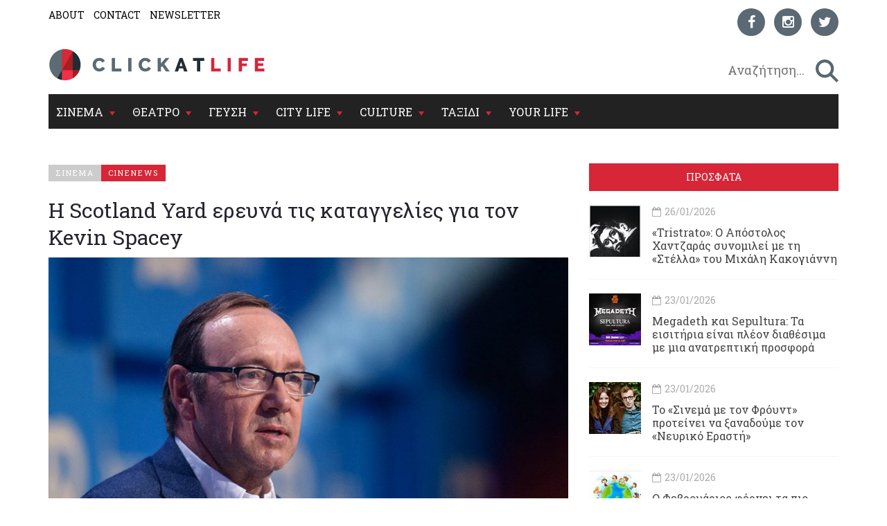

--- FILE ---
content_type: text/html; charset=utf-8
request_url: https://www.clickatlife.gr/story/113584/i-scotland-yard-ereuna-kataggelies-kevin-spacey
body_size: 17222
content:
<!DOCTYPE html><html lang=el data-adman-async=true prefix="og: https://ogp.me/ns# fb: https://ogp.me/ns/fb#"><head><!--[if IE]><meta http-equiv=X-UA-Compatible content="IE=edge"><![endif]--><meta http-equiv=refresh content=600><title>Η Scotland Yard ερευνά τις καταγγελίες για τον Kevin Spacey | clickatlife</title><meta charset=utf-8><meta charset=utf-8><link href="https://fonts.googleapis.com/css?family=Roboto+Slab:100,300,400,700&amp;subset=greek" rel=stylesheet><meta name=viewport content="width=device-width, initial-scale=1.0, maximum-scale=1.0"><meta name=copyright content="(c) 1996-2026 Naftemporiki - P. Athanassiades &amp; Co SA"><meta name=Owner content=clickatlife><meta name=Author content=clickatlife><meta name=Publisher content=clickatlife><meta name=robots content="index, follow, noodp, noydir"><meta property=fb:app_id content=543625545711639><meta property=fb:admins content=100005200057074><script src=https://cdn.orangeclickmedia.com/tech/clickatlife.gr/ocm.js async></script><script async>(function(){var host=window.location.hostname;var element=document.createElement('script');var firstScript=document.getElementsByTagName('script')[0];var url='https://cmp.inmobi.com'.concat('/choice/','eH2mchkxHf9HE','/',host,'/choice.js?tag_version=V3');var uspTries=0;var uspTriesLimit=3;element.async=true;element.type='text/javascript';element.src=url;firstScript.parentNode.insertBefore(element,firstScript);function makeStub(){var TCF_LOCATOR_NAME='__tcfapiLocator';var queue=[];var win=window;var cmpFrame;function addFrame(){var doc=win.document;var otherCMP=!!(win.frames[TCF_LOCATOR_NAME]);if(!otherCMP){if(doc.body){var iframe=doc.createElement('iframe');iframe.style.cssText='display:none';iframe.name=TCF_LOCATOR_NAME;doc.body.appendChild(iframe);}else{setTimeout(addFrame,5);}}
return!otherCMP;}
function tcfAPIHandler(){var gdprApplies;var args=arguments;if(!args.length){return queue;}else if(args[0]==='setGdprApplies'){if(args.length>3&&args[2]===2&&typeof args[3]==='boolean'){gdprApplies=args[3];if(typeof args[2]==='function'){args[2]('set',true);}}}else if(args[0]==='ping'){var retr={gdprApplies:gdprApplies,cmpLoaded:false,cmpStatus:'stub'};if(typeof args[2]==='function'){args[2](retr);}}else{if(args[0]==='init'&&typeof args[3]==='object'){args[3]=Object.assign(args[3],{tag_version:'V3'});}
queue.push(args);}}
function postMessageEventHandler(event){var msgIsString=typeof event.data==='string';var json={};try{if(msgIsString){json=JSON.parse(event.data);}else{json=event.data;}}catch(ignore){}
var payload=json.__tcfapiCall;if(payload){window.__tcfapi(payload.command,payload.version,function(retValue,success){var returnMsg={__tcfapiReturn:{returnValue:retValue,success:success,callId:payload.callId}};if(msgIsString){returnMsg=JSON.stringify(returnMsg);}
if(event&&event.source&&event.source.postMessage){event.source.postMessage(returnMsg,'*');}},payload.parameter);}}
while(win){try{if(win.frames[TCF_LOCATOR_NAME]){cmpFrame=win;break;}}catch(ignore){}
if(win===window.top){break;}
win=win.parent;}
if(!cmpFrame){addFrame();win.__tcfapi=tcfAPIHandler;win.addEventListener('message',postMessageEventHandler,false);}};makeStub();var uspStubFunction=function(){var arg=arguments;if(typeof window.__uspapi!==uspStubFunction){setTimeout(function(){if(typeof window.__uspapi!=='undefined'){window.__uspapi.apply(window.__uspapi,arg);}},500);}};var checkIfUspIsReady=function(){uspTries++;if(window.__uspapi===uspStubFunction&&uspTries<uspTriesLimit){console.warn('USP is not accessible');}else{clearInterval(uspInterval);}};if(typeof window.__uspapi==='undefined'){window.__uspapi=uspStubFunction;var uspInterval=setInterval(checkIfUspIsReady,6000);}})();</script><link rel=canonical href=https://www.clickatlife.gr/cinema/story/113584><meta name=description content="O ηθοποιός αντιμετωπίζει κατηγορίες σεξουαλικής παρενόχλησης και κακοποίησης τον καιρό που ήταν καλλιτεχνικός διευθυντής στο Λονδίνο.
"><meta property=og:title content="Η Scotland Yard ερευνά τις καταγγελίες για τον Kevin Spacey | clickatlife"><meta property=og:description content="O ηθοποιός αντιμετωπίζει κατηγορίες σεξουαλικής παρενόχλησης και κακοποίησης τον καιρό που ήταν καλλιτεχνικός διευθυντής στο Λονδίνο.
"><meta property=og:image content=https://www.clickatlife.gr/fu/t/112202/600/315/0000000000581d8e/1/kevin-spacey.jpg><meta property=og:url content=http://www.clickatlife.gr/cinema/story/113584><meta property=og:type content=article><meta property=og:site_name content=www.clickatlife.gr><meta property=fb:app_id content=436358579769423><meta property=twitter:title content="Η Scotland Yard ερευνά τις καταγγελίες για τον Kevin Spacey | clickatlife"><meta property=twitter:description content="O ηθοποιός αντιμετωπίζει κατηγορίες σεξουαλικής παρενόχλησης και κακοποίησης τον καιρό που ήταν καλλιτεχνικός διευθυντής στο Λονδίνο.
"><meta property=twitter:image content=https://www.clickatlife.gr/fu/t/112202/506/253/0000000000581d8e/1/kevin-spacey.jpg><meta property=twitter:card content=summary><link href="/bundles/css?v=D_T1wEsA1S32NPsfyU8g_5d_S67trw4CDjCpy_5xjf81" rel=stylesheet><!--[if lt IE 9]><script src=https://oss.maxcdn.com/html5shiv/3.7.2/html5shiv.min.js></script><script src=https://oss.maxcdn.com/respond/1.4.2/respond.min.js></script><![endif]--><link rel=apple-touch-icon-precomposed sizes=57x57 href="/img/icon/57.png?v=2019"><link rel=apple-touch-icon-precomposed sizes=72x72 href="/img/icon/72.png?v=2019"><link rel=apple-touch-icon-precomposed sizes=114x114 href="/img/icon/114.png?v=2019"><link rel=apple-touch-icon-precomposed sizes=120x120 href="/img/icon/120.png?v=2019"><link rel=apple-touch-icon-precomposed sizes=144x144 href="/img/icon/144.png?v=2019"><link rel=apple-touch-icon-precomposed sizes=152x152 href="/img/icon/152.png?v=2019"><link rel=icon type=image/png href="/img/icon/16.png?v=2019" sizes=16x16><link rel=icon type=image/png href="/img/icon/32.png?v=2019" sizes=32x32><link rel=icon type=image/x-icon href="/img/icon/favicon.ico?v=2019"><meta name=application-name content=clickatlife.gr><meta name=msapplication-TileColor content=#FFFFFF><meta name=msapplication-TileImage content="/img/icon/mstile-144x144.png?v=2019"><script>var sc=[];var loadDeferredScripts=function(path,start,immediate){var element=document.createElement("script");element.src=path;element.setAttribute('defer','');element.setAttribute('async','');if(immediate){document.body.appendChild(element);}else{if(start){sc.unshift(element);}else{sc.push(element);}}};var _isMobile=false=="true";var __t=typeof window.matchMedia!="undefined"&&window.matchMedia("only screen and (max-width: 760px)");if(__t.matches)
{_isMobile=true;}</script><style>.home-travel-bg{background-color:#25515a !important}.top-nav{border-bottom-color:#fff!important}</style><script src="/bundles/jquery?v=EEZBCVzQe1TpkEUeLfjEm53wpuqSSXGjiXFWAVaewp81"></script><script src="/bundles/jqueryval?v=bp626wGMaghSvyNj7c_OqMsJXZJQc-lsw2UF8szw7uM1"></script><script src="/js/click/clearWebspaces.js?v=968"></script><script src=/vendor/jquery-lazy/jquery.lazy.min.js></script><script>var sc=[];var loadDeferredScripts=function(path,start,immediate){var element=document.createElement("script");element.src=path;element.setAttribute('defer','');element.setAttribute('async','');if(immediate){document.body.appendChild(element);}else{if(start){sc.unshift(element);}else{sc.push(element);}}};</script><script async src="https://www.googletagmanager.com/gtag/js?id=UA-2766810-5"></script><script>window.dataLayer=window.dataLayer||[];function gtag(){dataLayer.push(arguments);}
gtag('js',new Date());gtag('config','UA-2766810-5');</script></head><body><div class=ad-skin id=SKIN> </div> <main class="container content-bg"> <header> <div class=top-nav> <div class="row lg"> <div class="col-md-6 col-lg-6 col-xs-6"> <ul class=small-nav><li> <a href=/about>ABOUT</a> </li> <li> <a href=/contact>CONTACT</a> </li> <li> <a href=/register>NEWSLETTER</a> </li></ul> </div> <div class="col-md-6 col-lg-6 col-xs-6 social-container">  <ul class=social-icons><li> <a href="https://www.facebook.com/clickatlife/" target=_blank rel=nofollow title=facebook> <div class="icon facebook"> <i class="fa fa-facebook"></i> </div> </a> </li> <li> <a href="https://www.instagram.com/clickatlifegr/?ref=badge" target=_blank rel=nofollow title=instagram> <div class="icon instagram"> <i class="fa fa-instagram"></i> </div> </a> </li> <li> <a href="https://twitter.com/intent/follow?original_referer=http%3A%2F%2Fwww.clickatlife.gr%2F&amp;ref_src=twsrc%5Etfw&amp;screen_name=clickatlifegr&amp;tw_p=followbutton" target=_blank rel=nofollow title=twitter> <div class="icon twitter"> <i class="fa fa-twitter"></i> </div> </a> </li></ul>  </div> </div> <div class=row> <div class="col-lg-6 col-md-9 col-xs-9 col-xs-push-2 logo"> <a href="/"><img src="/img/icon/logo.png?v=2020" alt=""></a> </div> <div class="col-lg-6 col-md-3 col-xs-3 after-logo"> <div id=search-bar> <div class="search-wrapper row no-padding-lr no-margin-r" id=searchbox> <div class="col-lg-10 col-md-10 col-xs-10 no-padding-lr"> <input id=SearchPhrase type=search class=searchp autocomplete=off autocorrect=off autocapitalize=off dir=ltr spellcheck=false placeholder=" Αναζήτηση..."> </div> <div class="col-lg-2 col-md-2 col-xs-2 no-padding-lr"> <input title=" αναζήτηση... " id=btnSearch type=button class=search-btn maxlength=250> </div> </div> </div> </div> </div> <div class="row mobile"> <div class="col-md-6 col-lg-6 col-xs-6"> <ul class=small-nav><li> <a href=/about>ABOUT</a> </li> <li> <a href=/contact>CONTACT</a> </li> <li> <a href=/register>NEWSLETTER</a> </li></ul> </div> <div class="col-md-6 col-lg-6 col-xs-6 social-container">  <ul class=social-icons><li> <a href="https://www.facebook.com/clickatlife/" target=_blank rel=nofollow title=facebook> <div class="icon facebook"> <i class="fa fa-facebook"></i> </div> </a> </li> <li> <a href="https://www.instagram.com/clickatlifegr/?ref=badge" target=_blank rel=nofollow title=instagram> <div class="icon instagram"> <i class="fa fa-instagram"></i> </div> </a> </li> <li> <a href="https://twitter.com/intent/follow?original_referer=http%3A%2F%2Fwww.clickatlife.gr%2F&amp;ref_src=twsrc%5Etfw&amp;screen_name=clickatlifegr&amp;tw_p=followbutton" target=_blank rel=nofollow title=twitter> <div class="icon twitter"> <i class="fa fa-twitter"></i> </div> </a> </li></ul>  </div> </div> </div> </header>   <div id=mobile-header> <a id=responsive-menu-button href=#sidr-main><span class=icon-bar></span> <span class=icon-bar></span> <span class=icon-bar></span></a> </div>   <nav id=navigation> <div class="navbar yamm navbar-inverse" role=navigation> <div class=row> <div class=col-lg-12> <div class=navbar-header> <button type=button class=navbar-toggle data-toggle=collapse data-target=.navbar-collapse> <span class=sr-only>Toggle navigation</span> <span class=icon-bar></span> <span class=icon-bar></span> <span class=icon-bar></span> </button> </div> <div class="collapse navbar-collapse"> <ul class="nav navbar-nav"><li class="dropdown yamm-fw"> <a class=dropdown-link href=/cinema> ΣΙΝΕΜΑ </a> <div class=submenu-toggle><i class="fa fa-chevron-circle-down"></i></div> <a class="dropdown-caret dropdown-toggle" data-hover=dropdown><b class="caret hidden-xs"></b></a> <ul class="visible-xs submenu"><li> <a href=/cinema/kritikes>ΚΡΙΤΙΚΕΣ</a> </li> <li> <a href=/cinema/seires>ΣΕΙΡΕΣ</a> </li> <li> <a href=/cinema/afieromata>ΑΦΙΕΡΩΜΑΤΑ</a> </li> <li> <a href=/cinema/cinenews>CINENEWS</a> </li> <li> <a href=/cinema/sinenteukseis>ΣΥΝΕΝΤΕΥΞΕΙΣ</a> </li></ul> <ul class="dropdown-menu hidden-xs hidden-sm"><li> <div class=yamm-content> <div class="row no-gutter-3"> <article class="col-lg-3 col-md-3"> <a href=/cinema/story/227648/to-sinema-me-ton-frount-proteinei-na-ksanadoume-ton-neuriko-erasti> <div class=picture> <div class=category-image> <img alt=to-sinema-me-ton-frount-proteinei-na-ksanadoume-ton-neuriko-erasti class=img-responsive name=img227648 src=/fu/t/227648/800/500/00000000005fc217/2/to-sinema-me-ton-frount-proteinei-na-ksanadoume-ton-neuriko-erasti.jpg title="Το «Σινεμά με τον Φρόυντ» προτείνει να ξαναδούμε τον «Νευρικό Εραστή»"> <h2 class=overlay-category>ΣΙΝΕΜΑ</h2> </div> </div> </a> <div class=detail> <div class=caption> <a href=/cinema/story/227648/to-sinema-me-ton-frount-proteinei-na-ksanadoume-ton-neuriko-erasti>Το &#171;Σινεμά με τον Φρόυντ&#187; προτείνει να ξαναδούμε τον &#171;Νευρικό Εραστή&#187;</a> </div> </div> </article> <article class="col-lg-3 col-md-3"> <a href=/cinema/story/227592/staxtes-to-polubrabeumeno-ntokimanter-gia-tis-purkagies-sto-rethumno-sto-diadiktuo> <div class=picture> <div class=category-image> <img alt=staxtes-to-polubrabeumeno-ntokimanter-gia-tis-purkagies-sto-rethumno-sto-diadiktuo class=img-responsive name=img227592 src=/fu/t/227592/800/500/00000000005fbfef/2/staxtes-to-polubrabeumeno-ntokimanter-gia-tis-purkagies-sto-rethumno-sto-diadiktuo.jpg title="«Στάχτες»: Το πολυβραβευμένο ντοκιμαντέρ για τις πυρκαγιές στο Ρέθυμνο στο διαδίκτυο"> <h2 class=overlay-category>ΣΙΝΕΜΑ</h2> </div> </div> </a> <div class=detail> <div class=caption> <a href=/cinema/story/227592/staxtes-to-polubrabeumeno-ntokimanter-gia-tis-purkagies-sto-rethumno-sto-diadiktuo>&#171;Στάχτες&#187;: Το πολυβραβευμένο ντοκιμαντέρ για τις πυρκαγιές στο Ρέθυμνο στο διαδίκτυο</a> </div> </div> </article> <article class="col-lg-3 col-md-3"> <a href=/cinema/story/227595/o-mat-nteimon-katigorei-to-netflix-oti-prospathei-na-allaksei-to-dna-tis-kinimatografisis> <div class=picture> <div class=category-image> <img alt=o-mat-nteimon-katigorei-to-netflix-oti-prospathei-na-allaksei-to-dna-tis-kinimatografisis class=img-responsive name=img227595 src=/fu/t/227595/800/500/00000000005fbff7/2/o-mat-nteimon-katigorei-to-netflix-oti-prospathei-na-allaksei-to-dna-tis-kinimatografisis.jpg title="Ο Ματ Ντέιμον κατηγορεί το Netflix ότι προσπαθεί να αλλάξει το DNA της κινηματογράφησης"> <h2 class=overlay-category>ΣΙΝΕΜΑ</h2> </div> </div> </a> <div class=detail> <div class=caption> <a href=/cinema/story/227595/o-mat-nteimon-katigorei-to-netflix-oti-prospathei-na-allaksei-to-dna-tis-kinimatografisis>Ο Ματ Ντέιμον κατηγορεί το Netflix ότι προσπαθεί να αλλάξει το DNA της κινηματογράφησης</a> </div> </div> </article> <article class="col-lg-3 col-md-3"> <a href=/cinema/story/227506/polemoi-xrusou-stin-australia-o-sugxronos-puretos-tou-xrusou-sugxronos-puretos-tou-xrusou> <div class=picture> <div class=category-image> <img alt=polemoi-xrusou-stin-australia-o-sugxronos-puretos-tou-xrusou-sugxronos-puretos-tou-xrusou class=img-responsive name=img227506 src=/fu/t/227506/800/500/00000000005fbfc5/2/polemoi-xrusou-stin-australia-o-sugxronos-puretos-tou-xrusou-sugxronos-puretos-tou-xrusou.jpg title="Πόλεμοι χρυσού στην Αυστραλία: ο σύγχρονος πυρετός του χρυσού"> <h2 class=overlay-category>ΣΙΝΕΜΑ</h2> </div> </div> </a> <div class=detail> <div class=caption> <a href=/cinema/story/227506/polemoi-xrusou-stin-australia-o-sugxronos-puretos-tou-xrusou-sugxronos-puretos-tou-xrusou>Πόλεμοι χρυσού στην Αυστραλία: ο σύγχρονος πυρετός του χρυσού</a> </div> </div> </article> </div> <div class="row category-caption section-category"> <div class=col-lg-12> <a href=/cinema/kritikes> <h2 class=pull-left>ΚΡΙΤΙΚΕΣ</h2> </a> <h2 class="pull-left sep">|</h2> <a href=/cinema/seires> <h2 class=pull-left>ΣΕΙΡΕΣ</h2> </a> <h2 class="pull-left sep">|</h2> <a href=/cinema/afieromata> <h2 class=pull-left>ΑΦΙΕΡΩΜΑΤΑ</h2> </a> <h2 class="pull-left sep">|</h2> <a href=/cinema/cinenews> <h2 class=pull-left>CINENEWS</h2> </a> <h2 class="pull-left sep">|</h2> <a href=/cinema/sinenteukseis> <h2 class=pull-left>ΣΥΝΕΝΤΕΥΞΕΙΣ</h2> </a> </div> </div> </div> </li></ul> </li> <li class="dropdown yamm-fw"> <a class=dropdown-link href=/theatro> ΘΕΑΤΡΟ </a> <div class=submenu-toggle><i class="fa fa-chevron-circle-down"></i></div> <a class="dropdown-caret dropdown-toggle" data-hover=dropdown><b class="caret hidden-xs"></b></a> <ul class="visible-xs submenu"><li> <a href=/theatro/kritikes>ΚΡΙΤΙΚΕΣ</a> </li> <li> <a href=/theatro/sinenteukseis>ΣΥΝΕΝΤΕΥΞΕΙΣ</a> </li> <li> <a href=/theatro/nea>ΘΕΑΤΡΙΚΑ ΝΕΑ</a> </li></ul> <ul class="dropdown-menu hidden-xs hidden-sm"><li> <div class=yamm-content> <div class="row no-gutter-3"> <article class="col-lg-3 col-md-3"> <a href=/theatro/story/227620/to-dimotiko-theatro-peiraia-kalosorizei-ton-ibanof> <div class=picture> <div class=category-image> <img alt=to-dimotiko-theatro-peiraia-kalosorizei-ton-ibanof class=img-responsive name=img227620 src=/fu/t/227620/800/500/00000000005fc17f/2/to-dimotiko-theatro-peiraia-kalosorizei-ton-ibanof.jpg title="Το Δημοτικό Θέατρο Πειραιά καλωσορίζει τον «Ιβάνοφ»"> <h2 class=overlay-category>ΘΕΑΤΡΟ</h2> </div> </div> </a> <div class=detail> <div class=caption> <a href=/theatro/story/227620/to-dimotiko-theatro-peiraia-kalosorizei-ton-ibanof>Το Δημοτικό Θέατρο Πειραιά καλωσορίζει τον &#171;Ιβάνοφ&#187;</a> </div> </div> </article> <article class="col-lg-3 col-md-3"> <a href=/theatro/story/227222/fever-o-wallace-shawn-monologei-epi-skinis> <div class=picture> <div class=category-image> <img alt=fever-o-wallace-shawn-monologei-epi-skinis class=img-responsive name=img227222 src=/fu/t/227222/800/500/00000000005fc001/2/fever-o-wallace-shawn-monologei-epi-skinis.jpg title="«Fever»: Ο Wallace Shawn μονολογεί επί σκηνής"> <h2 class=overlay-category>ΘΕΑΤΡΟ</h2> </div> </div> </a> <div class=detail> <div class=caption> <a href=/theatro/story/227222/fever-o-wallace-shawn-monologei-epi-skinis>&#171;Fever&#187;: Ο Wallace Shawn μονολογεί επί σκηνής</a> </div> </div> </article> <article class="col-lg-3 col-md-3"> <a href=/theatro/story/227266/mia-ierotelestia-tha-sumbei-sti-nea-skini-nikos-kourkoulostou-ktiriou-tsiller> <div class=picture> <div class=category-image> <img alt=mia-ierotelestia-tha-sumbei-sti-nea-skini-nikos-kourkoulostou-ktiriou-tsiller class=img-responsive name=img227266 src=/fu/t/227266/800/500/00000000005fbfcd/2/mia-ierotelestia-tha-sumbei-sti-nea-skini-nikos-kourkoulostou-ktiriou-tsiller.jpg title="Μια «Ιεροτελεστία» θα συμβεί στη Νέα Σκηνή «Νίκος Κούρκουλος» του Κτηρίου Τσίλλερ"> <h2 class=overlay-category>ΘΕΑΤΡΟ</h2> </div> </div> </a> <div class=detail> <div class=caption> <a href=/theatro/story/227266/mia-ierotelestia-tha-sumbei-sti-nea-skini-nikos-kourkoulostou-ktiriou-tsiller>Μια &#171;Ιεροτελεστία&#187; θα συμβεί στη Νέα Σκηνή &#171;Νίκος Κούρκουλος&#187;&#160;του Κτηρίου Τσίλλερ </a> </div> </div> </article> <article class="col-lg-3 col-md-3"> <a href=/theatro/story/227511/oi-persestou-aisxulouerxontai-gia-liges-parastaseis-sti-skini-tou-theatrou-fournos> <div class=picture> <div class=category-image> <img alt=oi-persestou-aisxulouerxontai-gia-liges-parastaseis-sti-skini-tou-theatrou-fournos class=img-responsive name=img227511 src=/fu/t/227511/800/500/00000000005fbfca/2/oi-persestou-aisxulouerxontai-gia-liges-parastaseis-sti-skini-tou-theatrou-fournos.jpg title="Όι «Πέρσες» του Αισχύλου έρχονται για λίγες παραστάσεις στη σκηνή του Θεάτρου Φούρνος"> <h2 class=overlay-category>ΘΕΑΤΡΟ</h2> </div> </div> </a> <div class=detail> <div class=caption> <a href=/theatro/story/227511/oi-persestou-aisxulouerxontai-gia-liges-parastaseis-sti-skini-tou-theatrou-fournos>Όι &#171;Πέρσες&#187;&#160;του Αισχύλου&#160;έρχονται για λίγες παραστάσεις στη σκηνή του Θεάτρου Φούρνος</a> </div> </div> </article> </div> <div class="row category-caption section-category"> <div class=col-lg-12> <a href=/theatro/kritikes> <h2 class=pull-left>ΚΡΙΤΙΚΕΣ</h2> </a> <h2 class="pull-left sep">|</h2> <a href=/theatro/sinenteukseis> <h2 class=pull-left>ΣΥΝΕΝΤΕΥΞΕΙΣ</h2> </a> <h2 class="pull-left sep">|</h2> <a href=/theatro/nea> <h2 class=pull-left>ΘΕΑΤΡΙΚΑ ΝΕΑ</h2> </a> </div> </div> </div> </li></ul>  </li> <li class="dropdown yamm-fw"> <a class=dropdown-link href=/geusi> ΓΕΥΣΗ </a> <div class=submenu-toggle><i class="fa fa-chevron-circle-down"></i></div> <a class="dropdown-caret dropdown-toggle" data-hover=dropdown><b class="caret hidden-xs"></b></a> <ul class="visible-xs submenu"><li> <a href=/geusi/ellinikiKouzina>ΕΛΛΗΝΙΚΗ ΚΟΥΖΙΝΑ</a> </li> <li> <a href=/geusi/diethniskouzina>ΔΙΕΘΝΗΣ ΚΟΥΖΙΝΑ</a> </li> <li> <a href=/geusi/cafewinebeer>CAFE-ΚΡΑΣΙ-ΜΠΥΡΑ</a> </li> <li> <a href=/geusi/pigame>ΠΗΓΑΜΕ</a> </li></ul>  <ul class="dropdown-menu hidden-xs hidden-sm"><li> <div class=yamm-content> <div class="row no-gutter-3"> <article class="col-lg-4 col-md-4"> <a href=/geusi/story/227178/dokimaste-to-apoluto-xeimerino-kokteil-me-bourbon-portokali-kanela-kai-dentrolibano> <div class=picture> <div class=category-image> <img alt=dokimaste-to-apoluto-xeimerino-kokteil-me-bourbon-portokali-kanela-kai-dentrolibano class=img-responsive name=img227178 src=/fu/t/227178/800/500/00000000005fbf05/2/dokimaste-to-apoluto-xeimerino-kokteil-me-bourbon-portokali-kanela-kai-dentrolibano.jpg title="Δοκιμάστε το απόλυτο χειμερινό κοκτέιλ με Bourbon, πορτοκάλι, κανέλα και δεντρολίβανο"> <h2 class=overlay-category>ΓΕΥΣΗ</h2> </div> </div> </a> <div class=detail> <div class=caption> <a href=/geusi/story/227178/dokimaste-to-apoluto-xeimerino-kokteil-me-bourbon-portokali-kanela-kai-dentrolibano>Δοκιμάστε το απόλυτο χειμερινό κοκτέιλ με Bourbon, πορτοκάλι, κανέλα και δεντρολίβανο</a> </div> </div> </article> <article class="col-lg-4 col-md-4"> <a href=/geusi/story/227497/sour-festival-to-neo-festibal-pou-fernei-to-fusiko-krasi-kai-tin-craft-mpira-se-party-mode> <div class=picture> <div class=category-image> <img alt=sour-festival-to-neo-festibal-pou-fernei-to-fusiko-krasi-kai-tin-craft-mpira-se-party-mode class=img-responsive name=img227497 src=/fu/t/227497/800/500/00000000005fc172/2/sour-festival-to-neo-festibal-pou-fernei-to-fusiko-krasi-kai-tin-craft-mpira-se-party-mode.jpg title="Sour Festival: Το νέο φεστιβάλ που φέρνει το φυσικό κρασί και την craft μπίρα σε party mode"> <h2 class=overlay-category>ΓΕΥΣΗ</h2> </div> </div> </a> <div class=detail> <div class=caption> <a href=/geusi/story/227497/sour-festival-to-neo-festibal-pou-fernei-to-fusiko-krasi-kai-tin-craft-mpira-se-party-mode>Sour Festival: Το νέο φεστιβάλ που φέρνει το φυσικό κρασί και την craft μπίρα σε party mode</a> </div> </div> </article> <article class="col-lg-4 col-md-4"> <a href=/geusi/story/227600/strasbourg-wine-contests-2026-oi-eggrafes-anoiksan> <div class=picture> <div class=category-image> <img alt=strasbourg-wine-contests-2026-oi-eggrafes-anoiksan class=img-responsive name=img227600 src=/fu/t/227600/800/500/00000000005fc011/2/strasbourg-wine-contests-2026-oi-eggrafes-anoiksan.jpg title="Strasbourg Wine Contests 2026: Οι εγγραφές άνοιξαν"> <h2 class=overlay-category>ΓΕΥΣΗ</h2> </div> </div> </a> <div class=detail> <div class=caption> <a href=/geusi/story/227600/strasbourg-wine-contests-2026-oi-eggrafes-anoiksan>Strasbourg Wine Contests 2026: Οι εγγραφές άνοιξαν</a> </div> </div> </article> </div> <div class="row category-caption section-category"> <div class=col-lg-12> <a href=/geusi/ellinikiKouzina> <h2 class=pull-left>ΕΛΛΗΝΙΚΗ ΚΟΥΖΙΝΑ</h2> </a> <h2 class="pull-left sep">|</h2> <a href=/geusi/diethniskouzina> <h2 class=pull-left>ΔΙΕΘΝΗΣ ΚΟΥΖΙΝΑ</h2> </a> <h2 class="pull-left sep">|</h2> <a href=/geusi/cafewinebeer> <h2 class=pull-left>CAFE-ΚΡΑΣΙ-ΜΠΥΡΑ</h2> </a> <h2 class="pull-left sep">|</h2> <a href=/geusi/pigame> <h2 class=pull-left>ΠΗΓΑΜΕ</h2> </a> </div> </div> </div> </li></ul>  </li> <li class="dropdown yamm-fw"> <a class=dropdown-link href=/citylife> CITY LIFE </a> <div class=submenu-toggle><i class="fa fa-chevron-circle-down"></i></div> <a class="dropdown-caret dropdown-toggle" data-hover=dropdown><b class="caret hidden-xs"></b></a> <ul class="visible-xs submenu"><li> <a href=/citylife/tag/149/koinonia>ΚΟΙΝΩΝΙΑ</a> </li> <li> <a href=/citylife/mera>ΜΕΡΑ</a> </li> <li> <a href=/citylife/nuxta>ΝΥΧΤΑ</a> </li> <li> <a href=/citylife/pigame>ΠΗΓΑΜΕ</a> </li> <li> <a href=/citylife/prosopa>ΠΡΟΣΩΠΑ</a> </li></ul> <ul class="dropdown-menu hidden-xs hidden-sm"><li> <div class=yamm-content> <div class="row no-gutter-3"> <article class="col-lg-4 col-md-4"> <a href=/citylife/story/227764/megadeth-kai-sepultura-ta-eisitiria-einai-pleon-diathesima-me-mia-anatreptiki-prosfora> <div class=picture> <div class=category-image> <img alt=megadeth-kai-sepultura-ta-eisitiria-einai-pleon-diathesima-me-mia-anatreptiki-prosfora class=img-responsive name=img227764 src=/fu/t/227764/800/500/00000000005fc25a/2/megadeth-kai-sepultura-ta-eisitiria-einai-pleon-diathesima-me-mia-anatreptiki-prosfora.jpg title="Megadeth και Sepultura: Τα εισιτήρια είναι πλέον διαθέσιμα με μια ανατρεπτική προσφορά"> <h2 class=overlay-category>CITY LIFE</h2> </div> </div> </a> <div class=detail> <div class=caption> <a href=/citylife/story/227764/megadeth-kai-sepultura-ta-eisitiria-einai-pleon-diathesima-me-mia-anatreptiki-prosfora>Megadeth και Sepultura: Τα εισιτήρια είναι πλέον διαθέσιμα με μια ανατρεπτική προσφορά</a> </div> </div> </article> <article class="col-lg-4 col-md-4"> <a href=/citylife/story/227656/o-febrouarios-fernei-ta-pio-apithana-ekpaideutika-programmata-ston-elliniko-kosmo> <div class=picture> <div class=category-image> <img alt=o-febrouarios-fernei-ta-pio-apithana-ekpaideutika-programmata-ston-elliniko-kosmo class=img-responsive name=img227656 src=/fu/t/227656/800/500/00000000005fc180/2/o-febrouarios-fernei-ta-pio-apithana-ekpaideutika-programmata-ston-elliniko-kosmo.jpg title="O Φεβρουάριος φέρνει τα πιο απίθανα εκπαιδευτικά προγράμματα στον «Ελληνικό Κόσμο»"> <h2 class=overlay-category>CITY LIFE</h2> </div> </div> </a> <div class=detail> <div class=caption> <a href=/citylife/story/227656/o-febrouarios-fernei-ta-pio-apithana-ekpaideutika-programmata-ston-elliniko-kosmo>O Φεβρουάριος φέρνει τα πιο απίθανα εκπαιδευτικά προγράμματα στον &#171;Ελληνικό Κόσμο&#187;</a> </div> </div> </article> <article class="col-lg-4 col-md-4"> <a href=/citylife/story/227609/to-tsakir-kefi-ton-giorgou-papageorgiou-kai-polkar-ksekina-ston-stauro-tou-notou-club> <div class=picture> <div class=category-image> <img alt=to-tsakir-kefi-ton-giorgou-papageorgiou-kai-polkar-ksekina-ston-stauro-tou-notou-club class=img-responsive name=img227609 src=/fu/t/227609/800/500/00000000005fc176/2/to-tsakir-kefi-ton-giorgou-papageorgiou-kai-polkar-ksekina-ston-stauro-tou-notou-club.jpg title="«Το Τσακίρ Κέφι» των Γιώργου Παπαγεωργίου και Polkar ξεκινά στον Σταυρό του Νότου Club"> <h2 class=overlay-category>CITY LIFE</h2> </div> </div> </a> <div class=detail> <div class=caption> <a href=/citylife/story/227609/to-tsakir-kefi-ton-giorgou-papageorgiou-kai-polkar-ksekina-ston-stauro-tou-notou-club>&#171;Το Τσακίρ Κέφι&#187; των Γιώργου Παπαγεωργίου και Polkar ξεκινά στον Σταυρό του Νότου Club</a> </div> </div> </article> </div> <div class="row category-caption section-category"> <div class=col-lg-12> <a href=/citylife/tag/149/koinonia> <h2 class=pull-left>ΚΟΙΝΩΝΙΑ</h2> </a> <h2 class="pull-left sep">|</h2> <a href=/citylife/mera> <h2 class=pull-left>ΜΕΡΑ</h2> </a> <h2 class="pull-left sep">|</h2> <a href=/citylife/nuxta> <h2 class=pull-left>ΝΥΧΤΑ</h2> </a> <h2 class="pull-left sep">|</h2> <a href=/citylife/pigame> <h2 class=pull-left>ΠΗΓΑΜΕ</h2> </a> <h2 class="pull-left sep">|</h2> <a href=/citylife/prosopa> <h2 class=pull-left>ΠΡΟΣΩΠΑ</h2> </a> </div> </div> </div> </li></ul> </li> <li class="dropdown yamm-fw"> <a class=dropdown-link href=/culture> CULTURE </a> <div class=submenu-toggle><i class="fa fa-chevron-circle-down"></i></div> <a class="dropdown-caret dropdown-toggle" data-hover=dropdown><b class="caret hidden-xs"></b></a> <ul class="visible-xs submenu"><li> <a href=/culture/music>ΜΟΥΣΙΚΗ</a> </li> <li> <a href=/culture/eikastika>ΕΙΚΑΣΤΙΚΑ</a> </li> <li> <a href=/culture/biblio>ΒΙΒΛΙΟ</a> </li></ul> <ul class="dropdown-menu hidden-xs hidden-sm"><li> <div class=yamm-content> <div class="row no-gutter-3"> <article class="col-lg-4 col-md-4"> <a href=/culture/story/227746/tristrato-o-apostolos-xantzaras-sunomilei-me-ti-stella-tou-mixali-kakogianni> <div class=picture> <div class=category-image> <img alt=tristrato-o-apostolos-xantzaras-sunomilei-me-ti-stella-tou-mixali-kakogianni class=img-responsive name=img227746 src=/fu/t/227746/800/500/00000000005fc20e/2/tristrato-o-apostolos-xantzaras-sunomilei-me-ti-stella-tou-mixali-kakogianni.jpg title="«Tristrato»: Ο Απόστολος Χαντζαράς συνομιλεί με τη «Στέλλα» του Μιχάλη Κακογιάννη"> <h2 class=overlay-category>CULTURE</h2> </div> </div> </a> <div class=detail> <div class=caption> <a href=/culture/story/227746/tristrato-o-apostolos-xantzaras-sunomilei-me-ti-stella-tou-mixali-kakogianni>&#171;Tristrato&#187;: Ο Απόστολος Χαντζαράς συνομιλεί με τη &#171;Στέλλα&#187; του Μιχάλη Κακογιάννη</a> </div> </div> </article> <article class="col-lg-4 col-md-4"> <a href=/culture/story/227667/nea-ekdosi-gia-to-egklima-kai-i-timoria-tou-ntostogiefski-timoria-tou-ntostogiefski> <div class=picture> <div class=category-image> <img alt=nea-ekdosi-gia-to-egklima-kai-i-timoria-tou-ntostogiefski-timoria-tou-ntostogiefski class=img-responsive name=img227667 src=/fu/t/227667/800/500/00000000005fc17b/2/nea-ekdosi-gia-to-egklima-kai-i-timoria-tou-ntostogiefski-timoria-tou-ntostogiefski.jpg title="Νέα έκδοση για το «Έγκλημα και η Τιμωρία» του Ντοστογιέφσκι"> <h2 class=overlay-category>CULTURE</h2> </div> </div> </a> <div class=detail> <div class=caption> <a href=/culture/story/227667/nea-ekdosi-gia-to-egklima-kai-i-timoria-tou-ntostogiefski-timoria-tou-ntostogiefski>Νέα έκδοση για το &#171;Έγκλημα και η Τιμωρία&#187; του Ντοστογιέφσκι </a> </div> </div> </article> <article class="col-lg-4 col-md-4"> <a href=/culture/story/227615/i-simerini-kupseli-ektithetai-sti-dimotiki-agora> <div class=picture> <div class=category-image> <img alt=i-simerini-kupseli-ektithetai-sti-dimotiki-agora class=img-responsive name=img227615 src=/fu/t/227615/800/500/00000000005fc17e/2/i-simerini-kupseli-ektithetai-sti-dimotiki-agora.jpg title="Η σημερινή Κυψέλη «εκτίθεται» στη Δημοτική Αγορά"> <h2 class=overlay-category>CULTURE</h2> </div> </div> </a> <div class=detail> <div class=caption> <a href=/culture/story/227615/i-simerini-kupseli-ektithetai-sti-dimotiki-agora>Η σημερινή Κυψέλη &#171;εκτίθεται&#187; στη Δημοτική Αγορά</a> </div> </div> </article> </div> <div class="row category-caption section-category"> <div class=col-lg-12> <a href=/culture/music> <h2 class=pull-left>ΜΟΥΣΙΚΗ</h2> </a> <h2 class="pull-left sep">|</h2> <a href=/culture/eikastika> <h2 class=pull-left>ΕΙΚΑΣΤΙΚΑ</h2> </a> <h2 class="pull-left sep">|</h2> <a href=/culture/biblio> <h2 class=pull-left>ΒΙΒΛΙΟ</h2> </a> </div> </div> </div> </li></ul>  </li> <li class="dropdown yamm-fw"> <a class=dropdown-link href=/taksidi> ΤΑΞΙΔΙ </a> <div class=submenu-toggle><i class="fa fa-chevron-circle-down"></i></div> <a class="dropdown-caret dropdown-toggle" data-hover=dropdown><b class="caret hidden-xs"></b></a> <ul class="visible-xs submenu"><li> <a href=/taksidi/ellada>ΕΛΛΑΔΑ</a> </li> <li> <a href=/taksidi/eksoteriko>ΕΞΩΤΕΡΙΚΟ</a> </li> <li> <a href=/taksidi/nea>TRAVEL NEWS</a> </li></ul> <ul class="dropdown-menu hidden-xs hidden-sm"><li> <div class=yamm-content> <div class="row no-gutter-3"> <article class="col-lg-3 col-md-3"> <a href=/taksidi/story/95242/boltaroume-se-4-grafika-xoria-tis-makedonias-grafika-xoria-tis-makedonias> <div class=picture> <div class=category-image> <img alt=boltaroume-se-tessera-grafika-xoria-tis-makedonias class=img-responsive name=img95242 src=/fu/t/95242/800/500/00000000005fc1da/2/boltaroume-se-tessera-grafika-xoria-tis-makedonias.jpg title="Βολτάρουμε σε τέσσερα γραφικά χωριά της Μακεδονίας"> <h2 class=overlay-category>ΤΑΞΙΔΙ</h2> </div> </div> </a> <div class=detail> <div class=caption> <a href=/taksidi/story/95242/boltaroume-se-4-grafika-xoria-tis-makedonias-grafika-xoria-tis-makedonias>Βολτάρουμε σε 4 γραφικά χωριά της Μακεδονίας</a> </div> </div> </article> <article class="col-lg-3 col-md-3"> <a href=/taksidi/story/227555/ena-apo-ta-pio-prasina-ksenodoxeia-tis-athinas-brisketai-sto-kentro> <div class=picture> <div class=category-image> <img alt=ena-apo-ta-pio-prasina-ksenodoxeia-tis-athinas-brisketai-sto-kentro class=img-responsive name=img227555 src=/fu/t/227555/800/500/00000000005fc1f2/2/ena-apo-ta-pio-prasina-ksenodoxeia-tis-athinas-brisketai-sto-kentro.jpg title="Ένα από τα πιο «πράσινα» ξενοδοχεία της Αθήνας βρίσκεται στο κέντρο"> <h2 class=overlay-category>ΤΑΞΙΔΙ</h2> </div> </div> </a> <div class=detail> <div class=caption> <a href=/taksidi/story/227555/ena-apo-ta-pio-prasina-ksenodoxeia-tis-athinas-brisketai-sto-kentro>Ένα από τα πιο &#171;πράσινα&#187; ξενοδοχεία της Αθήνας βρίσκεται στο κέντρο</a> </div> </div> </article> <article class="col-lg-3 col-md-3"> <a href=/taksidi/story/227498/pou-briskontai-oi-perissoteres-krufes-paralies-tis-elladas> <div class=picture> <div class=category-image> <img alt=pou-briskontai-oi-perissoteres-krufes-paralies-tis-elladas class=img-responsive name=img227498 src=/fu/t/227498/800/500/00000000005fbe83/2/pou-briskontai-oi-perissoteres-krufes-paralies-tis-elladas.jpg title="Πού βρίσκονται οι περισσότερες «κρυφές» παραλίες της Ελλάδας;"> <h2 class=overlay-category>ΤΑΞΙΔΙ</h2> </div> </div> </a> <div class=detail> <div class=caption> <a href=/taksidi/story/227498/pou-briskontai-oi-perissoteres-krufes-paralies-tis-elladas>Πού βρίσκονται οι περισσότερες &#171;κρυφές&#187; παραλίες της Ελλάδας;</a> </div> </div> </article> <article class="col-lg-3 col-md-3"> <a href=/taksidi/story/227707/to-pio-broxero-meros-ston-planiti-zei-ti-xthesini-imera-sunexeia> <div class=picture> <div class=category-image> <img alt=to-pio-broxero-meros-ston-planiti-zei-ti-xthesini-imera-sunexeia class=img-responsive name=img227707 src=/fu/t/227707/800/500/00000000005fc16e/2/to-pio-broxero-meros-ston-planiti-zei-ti-xthesini-imera-sunexeia.jpg title="Το πιο βροχερό μέρος στον πλανήτη ζει τη χθεσινή ημέρα συνέχεια"> <h2 class=overlay-category>ΤΑΞΙΔΙ</h2> </div> </div> </a> <div class=detail> <div class=caption> <a href=/taksidi/story/227707/to-pio-broxero-meros-ston-planiti-zei-ti-xthesini-imera-sunexeia>Το πιο βροχερό μέρος στον πλανήτη ζει τη χθεσινή ημέρα συνέχεια</a> </div> </div> </article> </div> <div class="row category-caption section-category"> <div class=col-lg-12> <a href=/taksidi/ellada> <h2 class=pull-left>ΕΛΛΑΔΑ</h2> </a> <h2 class="pull-left sep">|</h2> <a href=/taksidi/eksoteriko> <h2 class=pull-left>ΕΞΩΤΕΡΙΚΟ</h2> </a> <h2 class="pull-left sep">|</h2> <a href=/taksidi/nea> <h2 class=pull-left>TRAVEL NEWS</h2> </a> </div> </div> </div> </li></ul>  </li> <li class="dropdown yamm-fw"> <a class=dropdown-link href=/your-life> YOUR LIFE </a> <div class=submenu-toggle><i class="fa fa-chevron-circle-down"></i></div> <a class="dropdown-caret dropdown-toggle" data-hover=dropdown><b class="caret hidden-xs"></b></a> <ul class="visible-xs submenu"><li> <a href=/your-life/ygeia>ΥΓΕΙΑ</a> </li> <li> <a href=/your-life/diatrofi>ΔΙΑΤΡΟΦΗ-ΔΙΑΙΤΑ</a> </li> <li> <a href=/your-life/fitness>FITNESS</a> </li> <li> <a href=/your-life/moda>ΜΟΔΑ-ΟΜΟΡΦΙΑ</a> </li> <li> <a href=/your-life/spiti>ΣΠΙΤΙ</a> </li> <li> <a href=/your-life/suntages>ΣΥΝΤΑΓΕΣ</a> </li> <li> <a href=/your-life/zodia>ΖΩΔΙΑ</a> </li></ul> <ul class="dropdown-menu hidden-xs hidden-sm"><li> <div class=yamm-content> <div class="row no-gutter-3"> <article class="col-lg-3 col-md-3"> <a href=/your-life/story/227542/kindunos-sto-spiti-ta-katharistika-pou-den-prepei-pote-na-anameignuete> <div class=picture> <div class=category-image> <img alt=kindunos-sto-spiti-ta-katharistika-pou-den-prepei-pote-na-anameignuete class=img-responsive name=img227542 src=/fu/t/227542/800/500/00000000005fbf1c/2/kindunos-sto-spiti-ta-katharistika-pou-den-prepei-pote-na-anameignuete.jpg title="Κίνδυνος στο σπίτι: Τα καθαριστικά που δεν πρέπει ποτέ να αναμειγνύετε"> <h2 class=overlay-category>YOUR LIFE</h2> </div> </div> </a> <div class=detail> <div class=caption> <a href=/your-life/story/227542/kindunos-sto-spiti-ta-katharistika-pou-den-prepei-pote-na-anameignuete>Κίνδυνος στο σπίτι: Τα καθαριστικά που δεν πρέπει ποτέ να αναμειγνύετε</a> </div> </div> </article> <article class="col-lg-3 col-md-3"> <a href=/your-life/story/227491/poso-gernoun-ta-aggeia-sas-an-kanete-kathistiki-zoi> <div class=picture> <div class=category-image> <img alt=poso-gernoun-ta-aggeia-sas-an-kanete-kathistiki-zoi class=img-responsive name=img227491 src=/fu/t/227491/800/500/00000000005fbf23/2/poso-gernoun-ta-aggeia-sas-an-kanete-kathistiki-zoi.jpg title="Πόσο γερνούν τα αγγεία σας αν κάνετε καθιστική ζωή"> <h2 class=overlay-category>YOUR LIFE</h2> </div> </div> </a> <div class=detail> <div class=caption> <a href=/your-life/story/227491/poso-gernoun-ta-aggeia-sas-an-kanete-kathistiki-zoi>Πόσο γερνούν τα αγγεία σας αν κάνετε καθιστική ζωή</a> </div> </div> </article> <article class="col-lg-3 col-md-3"> <a href=/your-life/story/227525/ta-lathi-pou-odigoun-se-trixoptosi-ti-kanoume-kathimerina-xoris-na-to-katalabainoume> <div class=picture> <div class=category-image> <img alt=ta-lathi-pou-odigoun-se-trixoptosi-ti-kanoume-kathimerina-xoris-na-to-katalabainoume class=img-responsive name=img227525 src=/fu/t/227525/800/500/00000000005fbece/2/ta-lathi-pou-odigoun-se-trixoptosi-ti-kanoume-kathimerina-xoris-na-to-katalabainoume.jpg title="Τα λάθη που οδηγούν σε τριχόπτωση: Τι κάνουμε καθημερινά χωρίς να το καταλαβαίνουμε"> <h2 class=overlay-category>YOUR LIFE</h2> </div> </div> </a> <div class=detail> <div class=caption> <a href=/your-life/story/227525/ta-lathi-pou-odigoun-se-trixoptosi-ti-kanoume-kathimerina-xoris-na-to-katalabainoume>Τα λάθη που οδηγούν σε τριχόπτωση: Τι κάνουμε καθημερινά χωρίς να το καταλαβαίνουμε</a> </div> </div> </article> <article class="col-lg-3 col-md-3"> <a href=/your-life/story/227528/akoute-ta-simata-tou-somatos-sas-i-to-epibarunete-kathimerina-to-epibarunete-kathimerina> <div class=picture> <div class=category-image> <img alt=akoute-ta-simata-tou-somatos-sas-i-to-epibarunete-kathimerina-to-epibarunete-kathimerina class=img-responsive name=img227528 src=/fu/t/227528/800/500/00000000005fbede/2/akoute-ta-simata-tou-somatos-sas-i-to-epibarunete-kathimerina-to-epibarunete-kathimerina.jpg title="Ακούτε τα σήματα του σώματός σας ή το επιβαρύνετε καθημερινά;"> <h2 class=overlay-category>YOUR LIFE</h2> </div> </div> </a> <div class=detail> <div class=caption> <a href=/your-life/story/227528/akoute-ta-simata-tou-somatos-sas-i-to-epibarunete-kathimerina-to-epibarunete-kathimerina>Ακούτε τα σήματα του σώματός σας ή το επιβαρύνετε καθημερινά;</a> </div> </div> </article> </div> <div class="row category-caption section-category"> <div class=col-lg-12> <a href=/your-life/ygeia> <h2 class=pull-left>ΥΓΕΙΑ</h2> </a> <h2 class="pull-left sep">|</h2> <a href=/your-life/diatrofi> <h2 class=pull-left>ΔΙΑΤΡΟΦΗ-ΔΙΑΙΤΑ</h2> </a> <h2 class="pull-left sep">|</h2> <a href=/your-life/fitness> <h2 class=pull-left>FITNESS</h2> </a> <h2 class="pull-left sep">|</h2> <a href=/your-life/moda> <h2 class=pull-left>ΜΟΔΑ-ΟΜΟΡΦΙΑ</h2> </a> <h2 class="pull-left sep">|</h2> <a href=/your-life/spiti> <h2 class=pull-left>ΣΠΙΤΙ</h2> </a> <h2 class="pull-left sep">|</h2> <a href=/your-life/suntages> <h2 class=pull-left>ΣΥΝΤΑΓΕΣ</h2> </a> <h2 class="pull-left sep">|</h2> <a href=/your-life/zodia> <h2 class=pull-left>ΖΩΔΙΑ</h2> </a> </div> </div> </div> </li></ul>  </li> <li class="hidden-xs vod vod-menu-container"> <div class=vod-menu-container-a> <div class=vod-menu-container-b id=MENUITEM> </div> </div> </li> <li class="ad-menu-li vod visible-xs"> </li> <li class=visible-xs> <a href=/about>ABOUT</a> </li> <li class=visible-xs> <a href=/contact>CONTACT</a> </li> <li class=visible-xs> <a href=/register>NEWSLETTER</a> </li></ul> </div>  </div> </div> </div> </nav>  <div id=billboard data-ocm-ad></div><br> <div class="col-xs-12 ad-container leader-container"> <div class=text-center id=LEADER> </div> </div> <section class="inner-page-contents story" data-io-article-url=/cinema/story/113584/i-scotland-yard-ereuna-tis-kataggelies-gia-ton-kevin-spacey> <div class=row> <div class=col-lg-8> <section> <div class="row category-caption breadcrumb"> <div class=col-lg-12> <a href=/cinema><h2 class="pull-left main-caption">ΣΙΝΕΜΑ</h2></a> <a href=\cinema\cinenews> <h2 class="pull-left sub-cat">CINENEWS</h2> </a> </div> </div> <div class=row> <article class="col-lg-12 col-md-12"> <h2>Η Scotland Yard ερευνά τις καταγγελίες για τον Kevin Spacey</h2> <div class=picture> <div class=category-image> <img alt=kevin-spacey class=img-responsive name=img112202 src=/fu/t/112202/1200/10000/0000000000581d8e/1/kevin-spacey.jpg title="Kevin Spacey"> <span class=credits> Matthias Balk </span> </div> <div class="media-asset-info hidden"> </div> </div> <div class=detail> <div class="row info"> <div class="col-lg-6 col-md-6 col-sm-6 col-xs-12 sc-container"> <div id=sc class=pull-right> <div id=fb-root></div><script>(function(d,s,id){var js,fjs=d.getElementsByTagName(s)[0];if(d.getElementById(id))return;js=d.createElement(s);js.id=id;js.src="//connect.facebook.net/el_GR/sdk.js#xfbml=1&version=v2.6";fjs.parentNode.insertBefore(js,fjs);}(document,'script','facebook-jssdk'));</script><div class=clearfix> <div class=addthis_sharing_toolbox></div> </div> </div> </div> <div class="col-lg-6 col-md-6 col-sm-6 col-xs-12 pull-left"> <span class=date> <i class="fa fa-calendar-o"></i> ΠΕΜΠΤΗ, 23 ΝΟΕΜΒΡΙΟΥ 2017 </span> </div> </div> </div> <div id=divBody class=description> <h3>O ηθοποιός αντιμετωπίζει κατηγορίες σεξουαλικής παρενόχλησης και κακοποίησης τον καιρό που ήταν καλλιτεχνικός διευθυντής στο Λονδίνο. </h3> <p>Οι αστυνομικές αρχές του Λονδίνου έχουν ξεκινήσει έρευνα μετά από καταγγελίες για σεξουαλική επίθεση από τον <strong>Kevin Spacey</strong>, τον καιρό του ήταν <a href=/story/112056/plithainoun-kataggelies-kata-kevin-spacey>καλλιτεχνικός διευθυντής στο Old Vic</a>. Μετά την <a href=/story/111793/kevin-spacey-epilego-omofulofilos-antras>πρώτη καταγγελία</a>, πριν από ένα μήνα περίπου, για ανάρμοστη συμπεριφορά εκ μέρους του&nbsp;βραβευμένου με δυο Όσκαρ ηθοποιού, ακολούθησαν δεκάδες άλλες.</p> <p>Εκπρόσωπος της αστυνομίας επιβεβαίωσε στο Hollywood Reporter πως διεξάγονται έρευνες σε δυο καταγγελίες. Η πρώτη έρευνα έχει να κάνει με συμβάν στο σπίτι του Spacey στο Λονδίνο το 2008, ενώ η νέα έρευνα εξετάζει καταγγελίες για συμβάν που φέρεταιν να έγινε το 2005 στην περιοχή του Λάμπεθ, όπου και στεγάζεται το Old Vic.</p> <p>Το Old Vic, από τη πλευρά του, ανακοίνωσε πως έχει λάβει <strong>20 προσωπικές μαρτυρίες </strong>για ανάρμοστη συμπεριφορά από τον Spacey την περίοδο που ήταν καλλιτεχνικός διευθυντής. Παρά το γεγονός ότι ο εκτελεστικός διευθυντής ισχυρίστηκε πως δεν έχει ακούσει φήμες σχετικά με τη&nbsp;συμπεριφορά του Spacey, πολλοί κατηγόρησαν το θέατρο πως στο παρελθόν «αγνόησε» τις καταγγελίες.</p> <p>Ο Spacey αρχικά επιχείρησε να <strong>υποβαθμίσει </strong>τις σοβαρές καταγγελίες για την ανάρμοστη συμπεριφορά του, αλλά καθώς άρχισαν να πληθαίνουν και να έρχονται στο φως σοκαριστικές λεπτομέρειες, τήρησε σιωπή ιχθύος. Με το Netflix και τον εκπρόσωπό του <a href=/story/112293/to-netflix-dolofonisei-frank-underwood>να διακόπτουν τους δεσμούς</a> μαζί του, ο ηθοποιός πρόσφατα <a href=/story/112914/o-kevin-spacey-kliniki-apotoksinosis-ethismo>εισήχθη αυτοβούλως</a> σε σχετικό πρόγραμμα απεξάρτησης.</p> </div> </article> </div> <section class="row section textlink"> <div class="col-xs-12 text-ads-container"> <h4 class=section-header> Ad Links </h4> <div class=row> <article class="article-block roi-story-small col-xs-12"> </article> </div> <div class=row> <article class="article-block roi-story-small col-xs-12"> </article> </div> <div class=row> <article class="article-block roi-story-small col-xs-12"> </article> </div> <div class=row> <article class="article-block roi-story-small col-xs-12"> </article> </div> </div> </section> <section class="category tags"> <div class=row> <div class=col-lg-12> <p> <button onclick="location.href='/cinema/tag/79/cinenews'" type=button class="btn btn-primary btn-sm green"> CINENEWS </button> </p> </div> </div> </section> </section> <div id=article_end data-ocm-ad></div><br> <section class=related> <div class="row category-caption"> <div class=col-lg-12> <h2 class="pull-left read-also-head-text">ΣΧΕΤΙΚΑ ΑΡΘΡΑ</h2> </div> </div> <div class=row> <article class=col-md-4> <a href=/cinema/story/113457/ti-pisteuei-o-mel-gibson-gia-to-skandalo-weinstein-mel-gibson-gia-to-skandalo-weinstein> <div class=picture> <div class=category-image> <img class=img-responsive name=img113457 src=/fu/t/113457/800/550/0x00000000005832e7/2/325467165.jpg> <h2 class=overlay-category>ΣΙΝΕΜΑ</h2> </div> </div> </a> <div class=detail> <div class=info> <span class=date><i class="fa fa-calendar-o"></i> 22/11/2017</span> </div> <a href=/cinema/story/113457/ti-pisteuei-o-mel-gibson-gia-to-skandalo-weinstein-mel-gibson-gia-to-skandalo-weinstein> <div class=caption> Τι πιστεύει ο Mel Gibson για το σκάνδαλο Weinstein; </div> </a> </div> </article> <article class=col-md-4> <a href=/cinema/story/113321/natalie-portman-exo-biosei-prokatalipsi-i-parenoxlisi-sxedon-pantou-parenoxlisi-sxedon-pantou> <div class=picture> <div class=category-image> <img class=img-responsive name=img113321 src=/fu/t/113321/800/550/0x00000000005830b0/2/325467165.jpg> <h2 class=overlay-category>ΣΙΝΕΜΑ</h2> </div> </div> </a> <div class=detail> <div class=info> <span class=date><i class="fa fa-calendar-o"></i> 21/11/2017</span> </div> <a href=/cinema/story/113321/natalie-portman-exo-biosei-prokatalipsi-i-parenoxlisi-sxedon-pantou-parenoxlisi-sxedon-pantou> <div class=caption> Natalie Portman: &#171;Έχω βιώσει προκατάληψη ή παρενόχληση σχεδόν παντού&#187; </div> </a> </div> </article> <article class=col-md-4> <a href=/culture/story/113078/den-asteieuetai-o-drake-me-ti-seksoualiki-parenoxlisi-drake-me-ti-seksoualiki-parenoxlisi> <div class=picture> <div class=category-image> <img class=img-responsive name=img113078 src=/fu/t/113078/800/550/0x0000000000582ca1/2/325467165.jpg> <h2 class=overlay-category>CULTURE</h2> </div> </div> </a> <div class=detail> <div class=info> <span class=date><i class="fa fa-calendar-o"></i> 16/11/2017</span> </div> <a href=/culture/story/113078/den-asteieuetai-o-drake-me-ti-seksoualiki-parenoxlisi-drake-me-ti-seksoualiki-parenoxlisi> <div class=caption> Δεν αστειεύεται o Drake με τη σεξουαλική παρενόχληση </div> </a> </div> </article> <div class=clearfix></div> </div> </section> </div> <div class=col-lg-4 id=sidebar> <div id=sidebar1 data-ocm-ad></div><br>  <div class=tabs> <div role=tabpanel>  <ul class="nav nav-tabs nav-justified" role=tablist><li role=presentation class=active><a href=#recent aria-controls=#recent role=tab data-toggle=tab>ΠΡΟΣΦΑΤΑ</a></li></ul>  <div class=tab-content> <div role=tabpanel class="tab-pane active" id=recent><ul class=tabs-posts><li><a href=/culture/story/227746/tristrato-o-apostolos-xantzaras-sunomilei-me-ti-stella-tou-mixali-kakogianni><div class=pic><img alt=tristrato-o-apostolos-xantzaras-sunomilei-me-ti-stella-tou-mixali-kakogianni class=img-responsive name=img227746 src=/fu/t/227746/75/75/00000000005fc20e/2/tristrato-o-apostolos-xantzaras-sunomilei-me-ti-stella-tou-mixali-kakogianni.jpg title="«Tristrato»: Ο Απόστολος Χαντζαράς συνομιλεί με τη «Στέλλα» του Μιχάλη Κακογιάννη"></div></a><div class=info><span class=date><i class="fa fa-calendar-o"></i> 26/01/2026</span></div><div class=caption><a href=/culture/story/227746/tristrato-o-apostolos-xantzaras-sunomilei-me-ti-stella-tou-mixali-kakogianni>«Tristrato»: Ο Απόστολος Χαντζαράς συνομιλεί με τη «Στέλλα» του Μιχάλη Κακογιάννη</a></div></li><li><a href=/citylife/story/227764/megadeth-kai-sepultura-ta-eisitiria-einai-pleon-diathesima-me-mia-anatreptiki-prosfora><div class=pic><img alt=megadeth-kai-sepultura-ta-eisitiria-einai-pleon-diathesima-me-mia-anatreptiki-prosfora class=img-responsive name=img227764 src=/fu/t/227764/75/75/00000000005fc25a/2/megadeth-kai-sepultura-ta-eisitiria-einai-pleon-diathesima-me-mia-anatreptiki-prosfora.jpg title="Megadeth και Sepultura: Τα εισιτήρια είναι πλέον διαθέσιμα με μια ανατρεπτική προσφορά"></div></a><div class=info><span class=date><i class="fa fa-calendar-o"></i> 23/01/2026</span></div><div class=caption><a href=/citylife/story/227764/megadeth-kai-sepultura-ta-eisitiria-einai-pleon-diathesima-me-mia-anatreptiki-prosfora>Megadeth και Sepultura: Τα εισιτήρια είναι πλέον διαθέσιμα με μια ανατρεπτική προσφορά</a></div></li><li><a href=/cinema/story/227648/to-sinema-me-ton-frount-proteinei-na-ksanadoume-ton-neuriko-erasti><div class=pic><img alt=to-sinema-me-ton-frount-proteinei-na-ksanadoume-ton-neuriko-erasti class=img-responsive name=img227648 src=/fu/t/227648/75/75/00000000005fc217/2/to-sinema-me-ton-frount-proteinei-na-ksanadoume-ton-neuriko-erasti.jpg title="Το «Σινεμά με τον Φρόυντ» προτείνει να ξαναδούμε τον «Νευρικό Εραστή»"></div></a><div class=info><span class=date><i class="fa fa-calendar-o"></i> 23/01/2026</span></div><div class=caption><a href=/cinema/story/227648/to-sinema-me-ton-frount-proteinei-na-ksanadoume-ton-neuriko-erasti>Το «Σινεμά με τον Φρόυντ» προτείνει να ξαναδούμε τον «Νευρικό Εραστή»</a></div></li><li><a href=/citylife/story/227656/o-febrouarios-fernei-ta-pio-apithana-ekpaideutika-programmata-ston-elliniko-kosmo><div class=pic><img alt=o-febrouarios-fernei-ta-pio-apithana-ekpaideutika-programmata-ston-elliniko-kosmo class=img-responsive name=img227656 src=/fu/t/227656/75/75/00000000005fc180/2/o-febrouarios-fernei-ta-pio-apithana-ekpaideutika-programmata-ston-elliniko-kosmo.jpg title="O Φεβρουάριος φέρνει τα πιο απίθανα εκπαιδευτικά προγράμματα στον «Ελληνικό Κόσμο»"></div></a><div class=info><span class=date><i class="fa fa-calendar-o"></i> 23/01/2026</span></div><div class=caption><a href=/citylife/story/227656/o-febrouarios-fernei-ta-pio-apithana-ekpaideutika-programmata-ston-elliniko-kosmo>O Φεβρουάριος φέρνει τα πιο απίθανα εκπαιδευτικά προγράμματα στον «Ελληνικό Κόσμο»</a></div></li><li><a href=/culture/story/227667/nea-ekdosi-gia-to-egklima-kai-i-timoria-tou-ntostogiefski-timoria-tou-ntostogiefski><div class=pic><img alt=nea-ekdosi-gia-to-egklima-kai-i-timoria-tou-ntostogiefski-timoria-tou-ntostogiefski class=img-responsive name=img227667 src=/fu/t/227667/75/75/00000000005fc17b/2/nea-ekdosi-gia-to-egklima-kai-i-timoria-tou-ntostogiefski-timoria-tou-ntostogiefski.jpg title="Νέα έκδοση για το «Έγκλημα και η Τιμωρία» του Ντοστογιέφσκι"></div></a><div class=info><span class=date><i class="fa fa-calendar-o"></i> 23/01/2026</span></div><div class=caption><a href=/culture/story/227667/nea-ekdosi-gia-to-egklima-kai-i-timoria-tou-ntostogiefski-timoria-tou-ntostogiefski>Νέα έκδοση για το «Έγκλημα και η Τιμωρία» του Ντοστογιέφσκι </a></div></li></ul></div> </div> </div> </div>  <div id=sidebar2 data-ocm-ad></div><br>  <div class=tabs> <div role=tabpanel>  <ul class="nav nav-tabs nav-justified" role=tablist><li class="active interviews-title"><a href=https://www.clickatlife.gr/cinema/tag/46>ΣΥΝΕΝΤΕΥΞΕΙΣ</a></li></ul>  <div class=tab-content> <div role=tabpanel class="tab-pane active" id=interviews><ul class=tabs-posts><li><a href=/culture/story/227169/o-giannis-adamos-mas-sustinei-tin-xarmolupi-tin-psuxi-tis-thessalikis-paradosis-se-ena-glukopikro-skopo><div class=pic><img alt=o-giannis-adamos-mas-sustinei-tin-xarmolupi-tin-psuxi-tis-thessalikis-paradosis-se-ena-glukopikro-skopo class=img-responsive name=img227169 src=/fu/t/227169/75/75/00000000005fb989/2/o-giannis-adamos-mas-sustinei-tin-xarmolupi-tin-psuxi-tis-thessalikis-paradosis-se-ena-glukopikro-skopo.jpg title="Ο Γιάννης Αδάμος μάς συστήνει την «Χαρμολύπη», την ψυχή της θεσσαλικής παράδοσης σε ένα γλυκόπικρο σκοπό"></div></a><div class=info><span class=date><i class="fa fa-calendar-o"></i> 07/01/2026</span></div><div class=caption><a href=/culture/story/227169/o-giannis-adamos-mas-sustinei-tin-xarmolupi-tin-psuxi-tis-thessalikis-paradosis-se-ena-glukopikro-skopo>Ο Γιάννης Αδάμος μάς συστήνει την «Χαρμολύπη», την ψυχή της θεσσαλικής παράδοσης σε ένα γλυκόπικρο σκοπό</a></div></li><li><a href=/geusi/story/226795/apo-tin-retsina-tou-pappou-sta-fine-wines-tis-mantineias-i-istoria-enos-oikogeneiakou-oinopoieiou><div class=pic><img alt=apo-tin-retsina-tou-pappou-sta-fine-wines-tis-mantineias-i-istoria-enos-oikogeneiakou-oinopoieiou class=img-responsive name=img226795 src=/fu/t/226795/75/75/00000000005fb810/2/apo-tin-retsina-tou-pappou-sta-fine-wines-tis-mantineias-i-istoria-enos-oikogeneiakou-oinopoieiou.jpg title="Από την ρετσίνα του παππού στα fine wines της Μαντινείας: Η ιστορία ενός oικογενειακού oινοποιείου"></div></a><div class=info><span class=date><i class="fa fa-calendar-o"></i> 31/12/2025</span></div><div class=caption><a href=/geusi/story/226795/apo-tin-retsina-tou-pappou-sta-fine-wines-tis-mantineias-i-istoria-enos-oikogeneiakou-oinopoieiou>Από την ρετσίνα του παππού στα fine wines της Μαντινείας: Η ιστορία ενός oικογενειακού oινοποιείου</a></div></li><li><a href=/theatro/story/226895/kokkino-romantzo-to-pagkaki-mia-anthropini-istoria-ektulissetai-sto-limani-tis-odissou-bradu-paraskeuis><div class=pic><img alt=kokkino-romantzo-to-pagkaki-mia-anthropini-istoria-ektulissetai-sto-limani-tis-odissou-bradu-paraskeuis class=img-responsive name=img226895 src=/fu/t/226895/75/75/00000000005fb563/2/kokkino-romantzo-to-pagkaki-mia-anthropini-istoria-ektulissetai-sto-limani-tis-odissou-bradu-paraskeuis.jpg title="«Κόκκινο ρομάντζο (Το παγκάκι)»: Μια ανθρώπινη ιστορία εκτυλίσσεται στο λιμάνι της Οδησσού, βράδυ Παρασκευής"></div></a><div class=info><span class=date><i class="fa fa-calendar-o"></i> 19/12/2025</span></div><div class=caption><a href=/theatro/story/226895/kokkino-romantzo-to-pagkaki-mia-anthropini-istoria-ektulissetai-sto-limani-tis-odissou-bradu-paraskeuis>«Κόκκινο ρομάντζο (Το παγκάκι)»: Μια ανθρώπινη ιστορία εκτυλίσσεται στο λιμάνι της Οδησσού, βράδυ Παρασκευής</a></div></li></ul></div> </div> </div> </div>  <div id=sidebar3 data-ocm-ad></div><br> <div class="featured-video zodia"> <div class="row category-caption"> <div class=col-lg-12> <a class="zodia-box-title text-center" href=\your-life\zodia> <h2 class=pull-left>ΖΩΔΙΑ</h2> </a> </div> </div> <div class=featured-video-carousel> <div> <a href=/your-life/story/227244/tauros> <div class=picture> <div class=category-image> <img alt=tauros class=img-responsive name=img227244 src=/fu/t/227244/1024/704/00000000005fba82/2/tauros.jpg title=tauros> <div class=bg>&nbsp;</div> </div> </div> </a> </div> <div> <a href=/your-life/story/227245/didumoi> <div class=picture> <div class=category-image> <img alt=didumoi class=img-responsive name=img227245 src=/fu/t/227245/1024/704/00000000005fba83/2/didumoi.jpg title=didumoi> <div class=bg>&nbsp;</div> </div> </div> </a> </div> <div> <a href=/your-life/story/227246/karkinos> <div class=picture> <div class=category-image> <img alt=karkinos class=img-responsive name=img227246 src=/fu/t/227246/1024/704/00000000005fba9f/2/karkinos.jpg title=karkinos> <div class=bg>&nbsp;</div> </div> </div> </a> </div> <div> <a href=/your-life/story/227243/krios> <div class=picture> <div class=category-image> <img alt=krios class=img-responsive name=img227243 src=/fu/t/227243/1024/704/00000000005fba84/2/krios.jpg title=krios> <div class=bg>&nbsp;</div> </div> </div> </a> </div> <div> <a href=/your-life/story/227247/leon> <div class=picture> <div class=category-image> <img alt=leon class=img-responsive name=img227247 src=/fu/t/227247/1024/704/00000000005fba9d/2/leon.jpg title=leon> <div class=bg>&nbsp;</div> </div> </div> </a> </div> <div> <a href=/your-life/story/227248/parthenos> <div class=picture> <div class=category-image> <img alt=parthenos class=img-responsive name=img227248 src=/fu/t/227248/1024/704/00000000005fba9e/2/parthenos.jpg title=parthenos> <div class=bg>&nbsp;</div> </div> </div> </a> </div> <div> <a href=/your-life/story/227249/zugos> <div class=picture> <div class=category-image> <img alt=zugos class=img-responsive name=img227249 src=/fu/t/227249/1024/704/00000000005fba9b/2/zugos.jpg title=zugos> <div class=bg>&nbsp;</div> </div> </div> </a> </div> <div> <a href=/your-life/story/227250/skorpios> <div class=picture> <div class=category-image> <img alt=skorpios class=img-responsive name=img227250 src=/fu/t/227250/1024/704/00000000005fba9c/2/skorpios.jpg title=skorpios> <div class=bg>&nbsp;</div> </div> </div> </a> </div> <div> <a href=/your-life/story/227251/toksotis> <div class=picture> <div class=category-image> <img alt=toksotis class=img-responsive name=img227251 src=/fu/t/227251/1024/704/00000000005fba9a/2/toksotis.jpg title=toksotis> <div class=bg>&nbsp;</div> </div> </div> </a> </div> <div> <a href=/your-life/story/227252/aigokeros> <div class=picture> <div class=category-image> <img alt=aigokeros class=img-responsive name=img227252 src=/fu/t/227252/1024/704/00000000005fba98/2/aigokeros.jpg title=aigokeros> <div class=bg>&nbsp;</div> </div> </div> </a> </div> <div> <a href=/your-life/story/227253/ydroxoos> <div class=picture> <div class=category-image> <img alt=ydroxoos class=img-responsive name=img227253 src=/fu/t/227253/1024/704/00000000005fba99/2/ydroxoos.jpg title=ydroxoos> <div class=bg>&nbsp;</div> </div> </div> </a> </div> <div> <a href=/your-life/story/227254/ixthues> <div class=picture> <div class=category-image> <img alt=ixthues class=img-responsive name=img227254 src=/fu/t/227254/1024/704/00000000005fba97/2/ixthues.jpg title=ixthues> <div class=bg>&nbsp;</div> </div> </div> </a> </div> </div> </div> <div id=sidebar4 data-ocm-ad></div><br> <div id=sidebar1 data-ocm-ad></div><br> <div id=sidebar2 data-ocm-ad></div><br> <div id=sidebar3 data-ocm-ad></div><br> <div id=sidebar4 data-ocm-ad></div><br> </div> </div> </section> <section class="editor-picks read-also"> <div class="row category-caption"> <div class=col-lg-12> <h2 class="pull-left read-also-head-text">ΔΙΑΒΑΣΤΕ ΕΠΙΣΗΣ</h2> </div> </div> <div class=row> <article class="col-lg-3 col-md-6"> <a href=/geusi/story/227539/i-texni-tou-ramen-sto-abraovata-nea-piata-kathe-sabbatokuriako> <div class=picture> <div class=category-image> <img alt=i-texni-tou-ramen-sto-abraovata-nea-piata-kathe-sabbatokuriako class=img-responsive name=img227540 src=/fu/t/227540/800/550/00000000005fbf0a/2/i-texni-tou-ramen-sto-abraovata-nea-piata-kathe-sabbatokuriako.jpg title=i-texni-tou-ramen-sto-abraovata-nea-piata-kathe-sabbatokuriako> <h2 class=overlay-category>ΓΕΥΣΗ</h2> </div> </div> </a> <div class=detail> <div class=info> <span class=date><i class="fa fa-calendar-o"></i> 21/01/2026</span> </div> <a href=/geusi/story/227539/i-texni-tou-ramen-sto-abraovata-nea-piata-kathe-sabbatokuriako> <div class=caption> Η τέχνη του ramen στο AbraOvata: Νέα πιάτα κάθε σαββατοκύριακο </div> </a> </div> </article> <article class="col-lg-3 col-md-6"> <a href=/your-life/story/227562/poso-kalo-mas-kanei-to-tsipouro-kai-to-ouzo> <div class=picture> <div class=category-image> <img alt=poso-kalo-mas-kanei-to-tsipouro-kai-to-ouzo class=img-responsive name=img227563 src=/fu/t/227563/800/550/00000000005fbf66/2/poso-kalo-mas-kanei-to-tsipouro-kai-to-ouzo.jpg title=poso-kalo-mas-kanei-to-tsipouro-kai-to-ouzo> <h2 class=overlay-category>YOUR LIFE</h2> </div> </div> </a> <div class=detail> <div class=info> <span class=date><i class="fa fa-calendar-o"></i> 21/01/2026</span> </div> <a href=/your-life/story/227562/poso-kalo-mas-kanei-to-tsipouro-kai-to-ouzo> <div class=caption> Πόσο καλό μας κάνει το τσίπουρο και το ούζο; </div> </a> </div> </article> <div class="clearfix visible-md"></div> <article class="col-lg-3 col-md-6"> <a href=/culture/story/227436/epeteios-enas-gios-katagrafei-tis-duskoles-anamniseis-tou> <div class=picture> <div class=category-image> <img alt=epeteios-enas-gios-katagrafei-tis-duskoles-anamniseis-tou class=img-responsive name=img227438 src=/fu/t/227438/800/550/00000000005fbd8c/2/epeteios-enas-gios-katagrafei-tis-duskoles-anamniseis-tou.jpg title=epeteios-enas-gios-katagrafei-tis-duskoles-anamniseis-tou> <h2 class=overlay-category>CULTURE</h2> </div> </div> </a> <div class=detail> <div class=info> <span class=date><i class="fa fa-calendar-o"></i> 21/01/2026</span> </div> <a href=/culture/story/227436/epeteios-enas-gios-katagrafei-tis-duskoles-anamniseis-tou> <div class=caption> &#171;Επέτειος&#187;: Ένας γιος καταγράφει τις δύσκολες αναμνήσεις του </div> </a> </div> </article> <article class="col-lg-3 col-md-6"> <a href=/taksidi/story/227460/ta-ellinika-nisia-pou-ksexorizoun-gia-to-2026> <div class=picture> <div class=category-image> <img alt=ta-ellinika-nisia-pou-ksexorizoun-gia-to-2026 class=img-responsive name=img195069 src=/fu/t/195069/800/550/00000000005def09/2/ta-ellinika-nisia-pou-ksexorizoun-gia-to-2026.jpg title=ta-ellinika-nisia-pou-ksexorizoun-gia-to-2026> <h2 class=overlay-category>ΤΑΞΙΔΙ</h2> </div> </div> </a> <div class=detail> <div class=info> <span class=date><i class="fa fa-calendar-o"></i> 21/01/2026</span> </div> <a href=/taksidi/story/227460/ta-ellinika-nisia-pou-ksexorizoun-gia-to-2026> <div class=caption> Τα ελληνικά νησιά που ξεχωρίζουν για το 2026 </div> </a> </div> </article> <div class="clearfix visible-md"></div> </div> </section> <section class="editor-picks read-also second"> <div class=row> <article class="col-lg-3 col-md-6"> <a href=/citylife/story/227424/rempetisses--fones-pou-de-lugisan-i-iro-saia-epanerxetai-fones-pou-de-lugisan-i-iro-saia-epanerxetai> <div class=picture> <div class=category-image> <img alt=rempetisses-fones-pou-de-lugisan-i-iro-saia-epanerxetai-fones-pou-de-lugisan-i-iro-saia-epanerxetai class=img-responsive name=img227426 src=/fu/t/227426/800/550/00000000005fbd6b/2/rempetisses-fones-pou-de-lugisan-i-iro-saia-epanerxetai-fones-pou-de-lugisan-i-iro-saia-epanerxetai.jpg title=rempetisses--fones-pou-de-lugisan-i-iro-saia-epanerxetai-fones-pou-de-lugisan-i-iro-saia-epanerxetai> <h2 class=overlay-category>CITY LIFE</h2> </div> </div> </a> <div class=detail> <div class=info> <span class=date><i class="fa fa-calendar-o"></i> 21/01/2026</span> </div> <a href=/citylife/story/227424/rempetisses--fones-pou-de-lugisan-i-iro-saia-epanerxetai-fones-pou-de-lugisan-i-iro-saia-epanerxetai> <div class=caption> &#171;Ρεμπέτισσες – Φωνές που δε λύγισαν&#187;: Η Ηρώ Σαϊα επανέρχεται </div> </a> </div> </article> <article class="col-lg-3 col-md-6"> <a href=/your-life/story/227571/valentino-19322026-i-kompsotita-pou-egine-klironomia> <div class=picture> <div class=category-image> <img alt=valentino-19322026-i-kompsotita-pou-egine-klironomia class=img-responsive name=img227570 src=/fu/t/227570/800/550/00000000005fbf80/2/valentino-19322026-i-kompsotita-pou-egine-klironomia.jpg title=valentino-19322026-i-kompsotita-pou-egine-klironomia> <h2 class=overlay-category>YOUR LIFE</h2> </div> </div> </a> <div class=detail> <div class=info> <span class=date><i class="fa fa-calendar-o"></i> 20/01/2026</span> </div> <a href=/your-life/story/227571/valentino-19322026-i-kompsotita-pou-egine-klironomia> <div class=caption> Valentino (1932–2026): Η κομψότητα που έγινε κληρονομιά </div> </a> </div> </article> <div class="clearfix visible-md"></div> <article class="col-lg-3 col-md-6"> <a href=/taksidi/story/227337/3-xoria-tis-elladas-pou-moiazoun-bgalmena-apo-tis-alpeis-xoria-tis-elladas-pou-moiazoun-bgalmena-apo-tis-alpeis> <div class=picture> <div class=category-image> <img alt=3-xoria-tis-elladas-pou-moiazoun-bgalmena-apo-tis-alpeis-xoria-tis-elladas-pou-moiazoun-bgalmena-apo-tis-alpeis class=img-responsive name=img211209 src=/fu/t/211209/800/550/00000000005ec8f3/2/3-xoria-tis-elladas-pou-moiazoun-bgalmena-apo-tis-alpeis-xoria-tis-elladas-pou-moiazoun-bgalmena-apo-tis-alpeis.jpg title=3-xoria-tis-elladas-pou-moiazoun-bgalmena-apo-tis-alpeis-xoria-tis-elladas-pou-moiazoun-bgalmena-apo-tis-alpeis> <h2 class=overlay-category>ΤΑΞΙΔΙ</h2> </div> </div> </a> <div class=detail> <div class=info> <span class=date><i class="fa fa-calendar-o"></i> 20/01/2026</span> </div> <a href=/taksidi/story/227337/3-xoria-tis-elladas-pou-moiazoun-bgalmena-apo-tis-alpeis-xoria-tis-elladas-pou-moiazoun-bgalmena-apo-tis-alpeis> <div class=caption> 3 χωριά της Ελλάδας που μοιάζουν βγαλμένα από τις Άλπεις </div> </a> </div> </article> <article class="col-lg-3 col-md-6"> <a href=/your-life/story/227447/to-xeimoniatiko-fagito-pou-sas-krataei-xortatous-idaniko-gia-na-min-trote-parapano> <div class=picture> <div class=category-image> <img alt=to-xeimoniatiko-fagito-pou-sas-krataei-xortatous-idaniko-gia-na-min-trote-parapano class=img-responsive name=img227448 src=/fu/t/227448/800/550/00000000005fbdc0/2/to-xeimoniatiko-fagito-pou-sas-krataei-xortatous-idaniko-gia-na-min-trote-parapano.jpg title=to-xeimoniatiko-fagito-pou-sas-krataei-xortatous-idaniko-gia-na-min-trote-parapano> <h2 class=overlay-category>YOUR LIFE</h2> </div> </div> </a> <div class=detail> <div class=info> <span class=date><i class="fa fa-calendar-o"></i> 20/01/2026</span> </div> <a href=/your-life/story/227447/to-xeimoniatiko-fagito-pou-sas-krataei-xortatous-idaniko-gia-na-min-trote-parapano> <div class=caption> Το χειμωνιάτικο φαγητό που σας κρατάει χορτάτους –ιδανικό για να μην τρώτε παραπάνω </div> </a> </div> </article> <div class="clearfix visible-md"></div> </div> </section><script src=https://platform.twitter.com/widgets.js></script><script>window.defer=window.defer||[];window.defer.push({p:function(){var isNil=window.defer.isNil;return!isNil($)&&defer.isFunction($.fn.visible);},h:function(){defer.appendScript('/bundles/storyJs','async');},o:{timeout:30000,onFail:function(){console("$ failed to load within 30 seconds");}}});</script><script async src="/bundles/deferJs?v=G2kN84_KNLvKrExM_v5QR15t96OpiPTGynLarxK4_Vk1"></script><section class=footer> <div class="row2 container-fluid"> <div class=row> <div class="col-lg-4 col-md-4"> <a href=/cinema> <h3>ΣΙΝΕΜΑ</h3> </a> <a href=/theatro> <h3>ΘΕΑΤΡΟ</h3> </a> <a href=/geusi> <h3>ΓΕΥΣΗ</h3> </a> <a href=/citylife> <h3>CITY LIFE</h3> </a> <a href=/culture> <h3>CULTURE</h3> </a> <a href=/taksidi> <h3>ΤΑΞΙΔΙ</h3> </a> <a href=/your-life> <h3>YOUR LIFE</h3> </a> </div> <div class="col-lg-4 col-md-4"> <div class=visible-xs id=extraContactBorder>&nbsp;</div> <a href=/contact> <h3>Contact</h3></a> <ul class=contactus><li><i class="fa fa-building-o"></i>Ακτή Κονδύλη 10, Πειραιάς ΤΚ 18545</li> <li><i class="fa fa-phone"></i>Tel +30 210 5198000</li> <li><i class="fa fa-fax"></i>Fax +30 210 5198295</li> <li><i class="fa fa-envelope-o"></i> <a href="/cdn-cgi/l/email-protection#80e9eee6efc0e3ece9e3ebe1f4ece9e6e5aee7f2"><span class="__cf_email__" data-cfemail="1d74737b725d7e71747e767c6971747b78337a6f">[email&#160;protected]</span></a></li> <li> <img src=/images/MHT_Logo.svg alt="" style=display:inline-block;width:20px> <span style=margin-left:5px>Μητρώο Ηλεκτρονικού Τύπου: 232121</span> </li> <li>Αριθμός ΓΕΜΗ: 159656107001</li></ul>  <h3>Follow</h3>  <ul class=social-icons><li> <a href="https://www.facebook.com/clickatlife/" target=_blank rel=nofollow title=facebook> <div class="icon facebook"> <i class="fa fa-facebook"></i> </div> </a> </li> <li> <a href="https://www.instagram.com/clickatlifegr/?ref=badge" target=_blank rel=nofollow title=instagram> <div class="icon instagram"> <i class="fa fa-instagram"></i> </div> </a> </li> <li> <a href="https://twitter.com/intent/follow?original_referer=http%3A%2F%2Fwww.clickatlife.gr%2F&amp;ref_src=twsrc%5Etfw&amp;screen_name=clickatlifegr&amp;tw_p=followbutton" target=_blank rel=nofollow title=twitter> <div class="icon twitter"> <i class="fa fa-twitter"></i> </div> </a> </li></ul>  </div> <div class="col-lg-4 col-md-4"> <div class=newsletter-block> <div class="row category-caption"> <div class=col-lg-12> <h2 class=pull-left>Εγγραφή στο newsletter</h2> </div> </div> <div class=row> <form name=formEmail id=formEmail method=post> <div class=col-lg-12><input size=40 id=ms-email name=ms-email type=text placeholder="Διεύθυνση e-mail"></div> <div class=col-lg-12> <input type=button id=registerNewsletter value=Εγγραφή> </div> <div id=emailSuccess> <span id=emailSuccessInfo> Επιτυχής εγγραφή. Ευχαριστούμε! </span> </div> </form> </div> <div class=row style=margin-top:0> <div class=col-lg-12> <a href=/about> <h3 class=smaller>ABOUT</h3> </a> <a href=/termsconditions> <h3 class=smaller>TERMS - CONDITIONS & PRIVACY POLICY</h3> </a> </div> </div> </div> </div> </div> </div> <div class="row3 container-fluid"> <div class=row> <div class="col-lg-12 copyright">© Copyright 2026 - clickatlife.gr</div> </div> </div> </section> </main> <a href=# class=scrollup>Scroll</a><script data-cfasync="false" src="/cdn-cgi/scripts/5c5dd728/cloudflare-static/email-decode.min.js"></script><script src="/bundles/commonJS?v=FHPyYJCPZFT3jzawRGD3JSriyTBS8B4cnq-1wpl6ElA1"></script><script src=/js/ResizeSensor.min.js></script><script src=/js/jquery.sticky-sidebar.js></script><script>function setStickyBanner($elm,times){if(times>33){return;}
if($elm.height()<=50){window.setTimeout(function(){setStickyBanner($elm,times+1);},333);}
else{$elm.stickySidebar({topSpacing:0,bottomSpacing:0,innerWrapperSelector:'.sidebar__inner'});}}
var times={};function fixBanner(id,t){var $elm=$(document.getElementById(id));if(!$elm.length)return false;if(typeof(times[id])=='undefined')times[id]={limit:t,done:0};var item=times[id];if(item.limit<item.done){return false;}
var ch=$elm.find("a:first").length?$elm.find("a:first").children(":first").height():0;var h=$elm.height();if(ch>249&&ch<h){$(document.getElementById(id)).attr("style","height: "+ch+"px!important;");return false;}else{item.done+=1;window.setTimeout(function(){fixBanner(id,item.done);},888);}
return false;}
$(function(){$('.lazy').lazy({effect:"fadeIn",effectTime:33,threshold:0});$('#sidebar .ad>div').each(function(i,e){window.setTimeout(function(){setStickyBanner($(e),10);},333);});window.setTimeout(function(){var show=$("#sidebar #SPONSORED img").length>1;if(show){$("#sidebar #SPONSORED").css("visibility","visible");}else{$("#sidebar #SPONSORED").addClass("hidden");}},3000);});</script><script src=/js/jquery.greek-upperchar.js></script><script src="//s7.addthis.com/js/300/addthis_widget.js#pubid=ra-564a0233259ad01c"></script><script>if($(".featured-video").length){$(".featured-video>h4").each(function(i,e){var t1=GreekUpper($(e).parent().prev("p").text());var t2=GreekUpper($(e).text());if(t1===t2)$(e).parent().prev("p").addClass("hide");});}
$(function(){var $allVideos=$("iframe[src*='//player.vimeo.com'], iframe[src*='//www.youtube.com'], iframe[src*='//www.dailymotion.com']"),$fluidEl=$(".inner-page-contents .col-lg-8:first");$allVideos.each(function(){$(this).attr('data-aspectRatio',this.height/this.width).removeAttr('height').removeAttr('width');});$(window).resize(function(){var newWidth=$fluidEl.width();$allVideos.each(function(){var $el=$(this);$el.width(newWidth).height(newWidth*$el.attr('data-aspectRatio'));});}).resize();});</script><script>window.__tcfapi('addEventListener',2,function(tcData,listenerSuccess){if(listenerSuccess){if(tcData.eventStatus==='useractioncomplete'||tcData.eventStatus==='tcloaded'){if(tcData.vendor.consents[84]){__tcfapi('addEventListener',2,function(tcData,success){try{var smoGDPRFlag=tcData.gdprApplies?1:0;var smoGDPRConsentString=tcData.tcString;var smoRand=Math.random()*100000000000000000;smoTrSeq=(typeof(smoTrSeq)!="undefined")?smoTrSeq+1:0;var smoPrtKey='omdgr/1';var smoPUrl=escape(window!=parent?document.referrer:document.location.href);var smoIframe=window!=parent?'&nIframe=1':'';var smoParams='&sType=view&nCampaignId=1';var smoProto=(document.location.protocol=='https:')?"https:":"http:";var smoTrUrl=smoProto+'//uip.semasio.net/'+smoPrtKey+'/info?gdpr='+smoGDPRFlag+'&gdpr_consent='+smoGDPRConsentString+'&_referrer='+smoPUrl+smoParams+'&nJs=1&_ignore='+smoRand+smoIframe;var smoTrImg=new Image();smoTrImg.src=smoTrUrl;}catch(err){}});}}}});</script><script>!function(f,b,e,v,n,t,s){if(f.fbq)return;n=f.fbq=function(){n.callMethod?n.callMethod.apply(n,arguments):n.queue.push(arguments)};if(!f._fbq)f._fbq=n;n.push=n;n.loaded=!0;n.version='2.0';n.queue=[];t=b.createElement(e);t.async=!0;t.src=v;s=b.getElementsByTagName(e)[0];s.parentNode.insertBefore(t,s)}(window,document,'script','https://connect.facebook.net/en_US/fbevents.js');fbq('init','830374073775149');fbq('track','PageView');</script><noscript> <img height=1 width=1 style=display:none src="https://www.facebook.com/tr?id=830374073775149&amp;ev=PageView&amp;noscript=1"> </noscript><script>window.setTimeout(clearWebspaces(),333);</script></body></html>